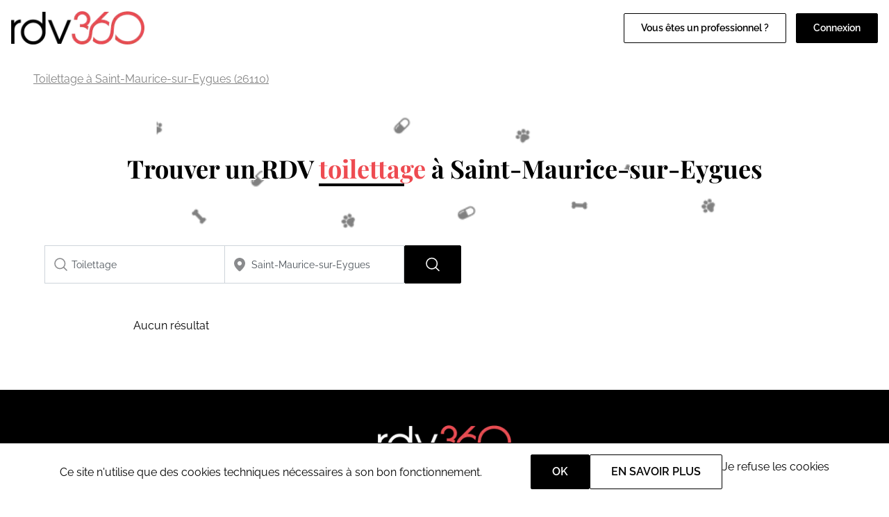

--- FILE ---
content_type: text/html; charset=UTF-8
request_url: https://www.rdv360.com/toilettage/saint-maurice-sur-eygues-26110
body_size: 6871
content:
<!doctype html>
<html lang="fr">
<head>
            <!-- Google Tag Manager -->
        <script>(function(w,d,s,l,i){w[l]=w[l]||[];w[l].push({'gtm.start':
                    new Date().getTime(),event:'gtm.js'});var f=d.getElementsByTagName(s)[0],
                j=d.createElement(s),dl=l!='dataLayer'?'&l='+l:'';j.async=true;j.src=
                'https://www.googletagmanager.com/gtm.js?id='+i+dl;f.parentNode.insertBefore(j,f);
            })(window,document,'script','dataLayer','GTM-KMGN2K');</script>
        <!-- End Google Tag Manager -->
    
    <meta charset="utf-8">
    <meta name="viewport" content="width=device-width, initial-scale=1">

    <!-- CSRF Token -->
    <meta name="csrf-token" content="L26ybd4F3sJaqLnnP7jExSPmgNac7fklKfYo7KMC">

        
                    <link rel="canonical" href="https://www.rdv360.com/toilettage/saint-maurice-sur-eygues-26110" >
        
                    <title>Rdv360 - RDV rapide - Recherche de toilettage à Saint-Maurice-sur-Eygues (page 1)</title>
            
        
    <link rel="icon" type="image/png" href="/img/rdv360-favicon.ico" />
    <!-- Styles -->
    <link href="/css/default.css?id=f69e468db8a615befb15dd29250bb402" rel="stylesheet">

        <script defer src="https://cdn.jsdelivr.net/npm/alpinejs@3.x.x/dist/cdn.min.js"></script>
    <script src="/js/cookies.min.js"></script>
    <style>
        [x-cloak] { display: none }
    </style>
<!-- Scripts -->
    <script src="/js/app.js?id=74680ad75c686ab731f835c060070c1c" defer></script>

            <script src="https://cdn.maptiler.com/maplibre-gl-js/v2.4.0/maplibre-gl.js"></script>
    <link href="https://cdn.maptiler.com/maplibre-gl-js/v2.4.0/maplibre-gl.css" rel="stylesheet" />

    
</head>
<body class="result">

            <!-- Google Tag Manager (noscript) -->
        <noscript><iframe src="https://www.googletagmanager.com/ns.html?id=GTM-KMGN2K"
                          height="0" width="0" style="display:none;visibility:hidden"></iframe></noscript>
        <!-- End Google Tag Manager (noscript) -->
    
            <div id="nav">
    <nav class="nav-desktop d-flex align-items-center justify-content-between" id="nav-desktop">
        <div class="d-flex align-items-center">
            <a href="https://www.rdv360.com">
                <img src="/img/rdv360-logo_black.png" alt="Logo Rdv360" class="nav-logo" width="200" height="50"/>
            </a>
                    </div>
        <div class="d-flex">
                        <div class="links d-flex justify-content-end gap-4">
                                    <a href="https://logiciel-veterinaire.rdv360.com" class="btn btn-primary-inv" target="_blank">Vous êtes un professionnel ?</a>
                            </div>
            <div class="d-flex justify-content-end gap-4" style="margin-left: 1em">
                                    <label for="popup-connexion" class="btn btn-primary">Connexion</label>
                            </div>
        </div>
    </nav>

    <nav class="nav-mobile d-flex justify-content-between align-items-center" id="nav-mobile">
        <label for="displayMenu" class="nav-item">
            <svg width="21" height="15" viewBox="0 0 21 15" fill="none" xmlns="http://www.w3.org/2000/svg">
                <path d="M1.00262 1H19.9995" stroke="black" stroke-width="1.58307" stroke-linecap="round" stroke-linejoin="round"/>
                <path d="M1 7.33228H19.9921" stroke="black" stroke-width="1.58307" stroke-linecap="round" stroke-linejoin="round"/>
                <path d="M1.00305 13.6646H19.992" stroke="black" stroke-width="1.58307" stroke-linecap="round" stroke-linejoin="round"/>
            </svg>
        </label>
        <input type="checkbox" id="displayMenu" name="displayMenu" />
        <div class="menu-mobile-wrapper">
            <label class="display-menu cursor-pointer" for="displayMenu"></label>
            <div class="menu-mobile">
                <div class="d-flex flex-column gap-4">
                                            <label for="popup-connexion" class="btn btn-primary">Connexion</label>
                        <a href="https://pro.rdv360.com" class="btn btn-primary-inv">Ajouter votre établissement</a>
                                    </div>
                                    <ul id="menu-home" class="menu-home">
                                                    <li>
                                <a href="https://www.rdv360.com/beaute-et-bien-etre" title="Beauté et bien-être" class="menu-sector-link ">Beauté et bien-être</a>
                                <ul class="sub-menu">
                                                                            <li><a href="https://www.rdv360.com/institut-de-beaute" title="Institut de beauté" class="menu-activity-link ">Institut de beauté</a></li>
                                                                            <li><a href="https://www.rdv360.com/coiffeur" title="Coiffure" class="menu-activity-link ">Coiffure</a></li>
                                                                            <li><a href="https://www.rdv360.com/barbier" title="Barbier" class="menu-activity-link ">Barbier</a></li>
                                                                            <li><a href="https://www.rdv360.com/onglerie-et-manucure" title="Onglerie et manucure" class="menu-activity-link ">Onglerie et manucure</a></li>
                                                                    </ul>
                            </li>
                                                    <li>
                                <a href="https://www.rdv360.com/services-publics" title="Services publics" class="menu-sector-link ">Services publics</a>
                                <ul class="sub-menu">
                                                                            <li><a href="https://www.rdv360.com/mairie" title="Mairie" class="menu-activity-link ">Mairie</a></li>
                                                                            <li><a href="https://www.rdv360.com/france-services" title="France Services" class="menu-activity-link ">France Services</a></li>
                                                                            <li><a href="https://www.vitemonpasseport.fr" title="Passeport CNI" class="menu-activity-link ">Passeport CNI</a></li>
                                                                    </ul>
                            </li>
                                                    <li>
                                <a href="https://www.rdv360.com/sante-medecine" title="Santé" class="menu-sector-link ">Santé</a>
                                <ul class="sub-menu">
                                                                            <li><a href="https://www.rdv360.com/orthophoniste" title="Orthophoniste" class="menu-activity-link ">Orthophoniste</a></li>
                                                                            <li><a href="https://www.rdv360.com/psychologue" title="Psychologue" class="menu-activity-link ">Psychologue</a></li>
                                                                            <li><a href="https://www.rdv360.com/kinesitherapeute" title="Kinésithérapeute" class="menu-activity-link ">Kinésithérapeute</a></li>
                                                                            <li><a href="https://www.rdv360.com/osteopathe" title="Ostéopathe" class="menu-activity-link ">Ostéopathe</a></li>
                                                                    </ul>
                            </li>
                                                    <li>
                                <a href="https://www.rdv360.com/divers-etablissements" title="Autres activités" class="menu-sector-link ">Autres activités</a>
                                <ul class="sub-menu">
                                                                            <li><a href="https://www.rdv360.com/auto-ecole" title="Auto-école" class="menu-activity-link ">Auto-école</a></li>
                                                                            <li><a href="https://www.rdv360.com/veterinaire" title="Vétérinaire" class="menu-activity-link ">Vétérinaire</a></li>
                                                                            <li><a href="https://www.rdv360.com/toilettage" title="Toilettage" class="menu-activity-link  selected ">Toilettage</a></li>
                                                                    </ul>
                            </li>
                                            </ul>
                                <div class="menu-mobile-footer">
                    <div class="button-list links">
                                                            <a href="https://logiciel-veterinaire.rdv360.com" class="btn btn-primary-inv" target="_blank">Vous êtes un professionnel ?</a>
                                                </div>
                </div>
            </div>
        </div>

        <a href="https://www.rdv360.com">
            <img class="logo" src="/img/rdv360-logo_black.png" alt="Logo Rdv360" width="128" height="32" />
        </a>

        <div class="connexion nav-item">
                            <label for="popup-connexion">
                    <svg width="24" height="24" viewBox="0 0 24 24" xmlns="http://www.w3.org/2000/svg">
                        <path fill-rule="evenodd" clip-rule="evenodd" d="M7.49996 6C7.49996 3.51472 9.51468 1.5 12 1.5C14.4852 1.5 16.5 3.51472 16.5 6C16.5 8.48528 14.4852 10.5 12 10.5C9.51468 10.5 7.49996 8.48528 7.49996 6Z"/>
                        <path fill-rule="evenodd" clip-rule="evenodd" d="M3.75121 20.1053C3.82855 15.6156 7.49195 12 12 12C16.5081 12 20.1716 15.6157 20.2487 20.1056C20.2538 20.4034 20.0823 20.676 19.8116 20.8002C17.4327 21.8918 14.7865 22.5 12.0003 22.5C9.21382 22.5 6.5674 21.8917 4.18829 20.7999C3.91762 20.6757 3.74608 20.4031 3.75121 20.1053Z"/>
                    </svg>
                </a>
                    </div>
    </nav>

    <div class="popup">
        <input type="checkbox" class="popup-checkbox" id="popup-connexion">
        <label for="popup-connexion" class="popup-bg"></label>
        <div class="popup-container">
            <div class="d-flex gap-4 flex-wrap">
                <div class="connexion-card flex-1">
                    <svg class="connexion-card-icon" viewBox="0 -8 72 72" xmlns="http://www.w3.org/2000/svg"><path d="M12.54,52.05H59.46a2.11,2.11,0,0,0,1.6-.7A1.73,1.73,0,0,0,61.49,50,25.8,25.8,0,0,0,47.9,30.45a16.8,16.8,0,0,1-23.8,0A25.8,25.8,0,0,0,10.51,50a1.75,1.75,0,0,0,.43,1.38A2.11,2.11,0,0,0,12.54,52.05Z"/><path class="cls-1" d="M25.43,28.6c.27.29.56.56.85.82a14.52,14.52,0,0,0,19.43,0,11.1,11.1,0,0,0,.86-.82c.27-.29.54-.58.79-.89a14.6,14.6,0,1,0-22.72,0C24.89,28,25.16,28.31,25.43,28.6Z"/></svg>
                    <a href="https://www.rdv360.com/particulier/connexion" class="btn btn-primary">Particulier</a>
                </div>
                <div class="connexion-card flex-1">
                    <svg class="connexion-card-icon" viewBox="0 -8 72 72" xmlns="http://www.w3.org/2000/svg"><path d="M61.39,49.89A25.7,25.7,0,0,0,47.86,30.44c-3,3-7.23,19.66-11.86,19.66S27.18,33.48,24.14,30.44A25.7,25.7,0,0,0,10.61,49.89,1.71,1.71,0,0,0,11,51.27a2.15,2.15,0,0,0,1.6.7H59.37a2.15,2.15,0,0,0,1.6-.7A1.71,1.71,0,0,0,61.39,49.89ZM54,43.44H47.24V42H54Z"/><path class="cls-1" d="M25.47,28.6c.27.28.56.56.85.82a14.45,14.45,0,0,0,19.36,0c.29-.26.58-.54.85-.82s.54-.58.79-.89a14.55,14.55,0,1,0-22.64,0C24.93,28,25.19,28.31,25.47,28.6Z"/><path class="cls-1" d="M37.52,36.55a.4.4,0,0,1-.4.4H34.88a.4.4,0,0,1-.4-.4V34.3a.39.39,0,0,1,.4-.39h2.24a.39.39,0,0,1,.4.39Z"/><polyline class="cls-1" points="34.35 37.87 37.56 37.87 39.08 50.62 32.81 50.62"/></svg>
                    <a href="https://pro.rdv360.com" class="btn btn-primary">Professionnel</a>
                </div>
            </div>
        </div>
    </div>
</div>
    
    <div id="directory" class="default">
        <main>
            <div class="breadcrumb-desktop">
                <div class="breadcrumb container-lg">
                                                        <a href="https://www.rdv360.com/toilettage/saint-maurice-sur-eygues-26110">Toilettage à Saint-Maurice-sur-Eygues (26110)</a>
                                                    </div>
            </div>

                <div id="search-page">
        <div class="search-head">
                                                <picture>
                        <source srcset="/img/results/icon_2636.webp">
                        <img src="/img/results/icon_2636.png" alt="Animaux icons">
                    </picture>
                                                                            <h1>Trouver un RDV <span class="text-underline">toilettage</span> à Saint-Maurice-sur-Eygues</h1>
                                                        </div>

        <div class="container-lg">
            <div id="search" class="filters">
                <search-widget
                    region="0"
                    where-placeholder="Ville"
                                                                        sector="2636"
                            activity="2651"
                                                                 what-init="Toilettage"                      what-init="toilettage"                      where-init="Saint-Maurice-sur-Eygues"                 ></search-widget>
            </div>
        </div>

        <div id="search-results" class="container-lg">
            <div class="results">
                                    <div class="container">
                        Aucun résultat
                    </div>
                            </div>
        </div>
    </div>

            <div class="breadcrumb-mobile">
                <div class="breadcrumb container-lg">
                                                        <a href="https://www.rdv360.com/toilettage/saint-maurice-sur-eygues-26110">Toilettage à Saint-Maurice-sur-Eygues (26110)</a>
                                                    </div>
            </div>
                            <footer>
    <div class="footer-logo-wrap container">
        <img class="footer-logo" src="/img/rdv360-logo_white.png" alt="logo Rdv360" width="192" height="48" />
    </div>
    <div class="website-links">
        <div>
            <h3>A propos de Rdv360</h3>
            <div class="p">
                <ul>
                    <li><a href="https://beaute.rdv360.com/inscription/?cat=x">Ajoutez votre établissement</a></li>
                    <li><a href="https://fr.indeed.com/cmp/Rdv-360">Rejoignez-nous</a></li>
                    <li><a href="https://www.rdv360.com/cgu">CGU</a></li>
                </ul>
            </div>
        </div>
        <div>
            <h3>Trouver votre prestation</h3>
            <div class="p">
                <ul>
                    <li><a href="https://www.rdv360.com/beaute-et-bien-etre">Institut de beauté</a></li>
                    <li><a href="https://www.rdv360.com/coiffeur">Coiffeur</a></li>
                    <li><a href="https://www.vitemonpasseport.fr" rel="external" target="_blank">Mairie</a></li>
                </ul>
            </div>
        </div>
        <div>
            <h3>Recherches populaires</h3>
            <div class="p">
                <ul>
                    <li><a href="https://www.rdv360.com/epilation/paris-75000">Épilation à Paris</a></li>
                    <li><a href="https://www.vitemonpasseport.fr/" target="_blank">Demande de passeport</a></li>
                    <li><a href="https://www.rdv360.com/orthophoniste/paris-75000">Orthophoniste à Paris</a></li>
                </ul>
            </div>
        </div>
        <div class="social-links">
            <h3>Restons connectés</h3>
            <div class="links d-flex">
                <a href="https://www.facebook.com/rdv360/" aria-label="Voir le facebook de rdv360">
                    <svg viewBox="0 0 24 24" class="fill-white w-8 h-8">
                        <path fill-rule="evenodd" clip-rule="evenodd" d="M1.75 2.06137C1.75 1.88552 1.89068 1.75 2.05556 1.75H21.9445C22.1093 1.75 22.25 1.88552 22.25 2.06137V21.9387C22.25 22.1145 22.1093 22.25 21.9445 22.25H15.6743V16.2763H18.7952L19.3308 12.6109H15.6743V10.1657C15.6743 9.49068 16.2215 8.94348 16.8965 8.94348H17.1537H19.3308V4.66565H14.8296L14.7989 4.6658C13.0381 4.68271 11.6244 6.12383 11.6413 7.88468L11.6533 9.13168L11.6104 12.6109H8.33337V16.2763H11.6533V22.25H2.05556C1.89068 22.25 1.75 22.1145 1.75 21.9387V2.06137ZM2.05556 0.25C1.0545 0.25 0.25 1.06486 0.25 2.06137V21.9387C0.25 22.9351 1.0545 23.75 2.05556 23.75H21.9445C22.9455 23.75 23.75 22.9351 23.75 21.9387V2.06137C23.75 1.06486 22.9455 0.25 21.9445 0.25H2.05556Z"/>
                    </svg>
                </a>
                <a href="https://twitter.com/rdv360" aria-label="Voir le twitter de rdv360">
                    <svg viewBox="0 0 24 24" class="fill-white w-8 h-8">
                        <path fill-rule="evenodd" clip-rule="evenodd" d="M19.1683 4.6854C18.6902 4.0298 18.1159 3.52093 17.4383 3.18877C16.6735 2.81395 15.8237 2.68708 14.9147 2.7784C13.4473 2.92581 12.4224 3.74408 11.8369 4.94524C11.3368 5.97121 11.1624 7.2564 11.2222 8.63205C9.8576 9.16056 8.65357 8.87434 7.58645 8.19309C6.36563 7.41372 5.35044 6.12353 4.63635 4.95957C4.47912 4.70328 4.18401 4.56566 3.88661 4.60995C3.5892 4.65424 3.34699 4.87187 3.27126 5.16285C2.77153 7.0828 2.23618 9.56307 3.29714 12.3192C3.90478 13.8976 5.18217 15.2101 7.01747 16.2928C5.19337 17.1109 3.74771 17.3554 2.64039 17.1443C2.27835 17.0753 1.91983 17.2796 1.7946 17.6262C1.66938 17.9729 1.81456 18.3591 2.1371 18.5374C2.15989 18.55 2.1862 18.5647 2.2159 18.5812C2.81486 18.9146 4.79685 20.0177 7.25581 20.6952C9.81722 21.4008 13.0598 21.6897 15.8073 19.973C20.9024 16.7896 20.8682 11.3947 20.8519 8.82575C20.8515 8.75728 20.8511 8.69081 20.8508 8.62646C20.9216 8.50341 21.0094 8.3759 21.1228 8.21419C21.1282 8.20653 21.1336 8.1988 21.1391 8.19101C21.2855 7.98228 21.466 7.72491 21.632 7.4106C21.9906 6.7314 22.25 5.85076 22.25 4.47187C22.25 4.17392 22.0736 3.90423 21.8007 3.78478C21.5277 3.66533 21.2099 3.71878 20.9911 3.92096C20.2882 4.5702 19.6965 4.76123 19.1683 4.6854ZM16.7781 4.53568C16.3002 4.30145 15.7377 4.20327 15.0647 4.27089C14.159 4.36187 13.5633 4.8269 13.1853 5.60245C12.7862 6.4213 12.6294 7.60343 12.7512 9.03993C12.7771 9.34468 12.6153 9.63459 12.3424 9.77261C10.2322 10.8397 8.31708 10.4391 6.7793 9.45742C5.82973 8.85121 5.01653 8.02233 4.35361 7.17926C4.1022 8.60746 4.06567 10.1402 4.697 11.7803C5.24626 13.2071 6.6061 14.5138 8.98244 15.6339C9.23821 15.7544 9.40444 16.0086 9.41239 16.2912C9.42033 16.5738 9.26865 16.8369 9.02006 16.9717C7.72559 17.6732 6.50943 18.1787 5.38122 18.4595C6.05552 18.7402 6.82646 19.021 7.65424 19.249C10.0656 19.9134 12.7958 20.0859 15.0125 18.7009C19.3781 15.9733 19.3609 11.386 19.3512 8.78519C19.3507 8.66689 19.3503 8.55269 19.3503 8.44297C19.3503 8.33117 19.3753 8.22078 19.4234 8.11989C19.5652 7.82284 19.7426 7.56985 19.89 7.35968L19.8954 7.35196C20.0505 7.13075 20.1842 6.94003 20.3055 6.71021C20.4101 6.51228 20.5118 6.27251 20.5915 5.9588C19.9254 6.23035 19.2246 6.28601 18.5028 6.07039C18.3334 6.01978 18.1873 5.91094 18.0903 5.7631C17.6984 5.16553 17.2575 4.77066 16.7781 4.53568Z"/>
                    </svg>
                </a>
                <a href="https://www.linkedin.com/company/rdv360/" aria-label="Voir le linkedin de rdv360">
                    <svg viewBox="0 0 24 24" class="fill-white w-8 h-8">
                        <path fill-rule="evenodd" clip-rule="evenodd" d="M4.5 2.75006C3.80964 2.75006 3.25 3.30971 3.25 4.00006C3.25 4.69042 3.80964 5.25006 4.5 5.25006C5.19036 5.25006 5.75 4.69042 5.75 4.00006C5.75 3.30971 5.19036 2.75006 4.5 2.75006ZM1.75 4.00006C1.75 2.48128 2.98122 1.25006 4.5 1.25006C6.01878 1.25006 7.25 2.48128 7.25 4.00006C7.25 5.51884 6.01878 6.75006 4.5 6.75006C2.98122 6.75006 1.75 5.51884 1.75 4.00006Z"/>
                        <path fill-rule="evenodd" clip-rule="evenodd" d="M1.75 9.00006C1.75 8.58585 2.08579 8.25006 2.5 8.25006H6.5C6.91421 8.25006 7.25 8.58585 7.25 9.00006V21.5001C7.25 21.9143 6.91421 22.2501 6.5 22.2501H2.5C2.08579 22.2501 1.75 21.9143 1.75 21.5001V9.00006ZM3.25 9.75006V20.7501H5.75V9.75006H3.25Z"/>
                        <path fill-rule="evenodd" clip-rule="evenodd" d="M11.288 10.3089C12.3169 9.17353 13.8859 8.25 16 8.25C18.1141 8.25 19.6831 9.17353 20.712 10.3089C21.7134 11.4138 22.25 12.7737 22.25 13.75V21.5C22.25 21.9142 21.9142 22.25 21.5 22.25H18C17.5858 22.25 17.25 21.9142 17.25 21.5V14.5C17.25 14.1705 17.1205 13.7707 16.879 13.4634C16.647 13.1681 16.3497 13 16 13C15.5924 13 15.303 13.1553 15.1038 13.3907C14.894 13.6386 14.75 14.0199 14.75 14.5V21.5C14.75 21.9142 14.4142 22.25 14 22.25H10.5C10.0858 22.25 9.75 21.9142 9.75 21.5V13.75C9.75 12.7737 10.2866 11.4138 11.288 10.3089ZM12.3995 11.3161C11.5884 12.2112 11.25 13.2263 11.25 13.75V20.75H13.25V14.5C13.25 13.7301 13.481 12.9864 13.9587 12.4218C14.447 11.8447 15.1576 11.5 16 11.5C16.9003 11.5 17.603 11.9569 18.0585 12.5366C18.5045 13.1043 18.75 13.8295 18.75 14.5V20.75H20.75V13.75C20.75 13.2263 20.4116 12.2112 19.6005 11.3161C18.8169 10.4515 17.6359 9.75 16 9.75C14.3641 9.75 13.1831 10.4515 12.3995 11.3161Z"/>
                    </svg>
                </a>
            </div>
        </div>
    </div>
    <div class="footer-copyright">
        Tous droits réservés RDV360
    </div>
</footer>
                    </main>
    </div>

    
    <div id="cookies"
     class="cookies"
     x-data="{ hide_banner: true }"
     x-init="hide_banner = docCookies.hasItem('hide_banner_default') ? (docCookies.getItem('hide_banner_default') == 'true') : false;"
     x-show="!hide_banner">
    Ce site n'utilise que des cookies techniques nécessaires à son bon fonctionnement.
    <div class="d-flex gap-4 align-items-end">
        <button class="btn btn-primary"
                type="button"
                @click="hide_banner = true; docCookies.setItem('hide_banner_default', true, (180*24*60*60));"
                aria-label="Accept"
        >OK</button>
        <a href="https://www.rdv360.com/cgu/#cookies" class="btn btn-primary-inv" target="_blank">En savoir plus</a>
        <a href="javascript:void(0)"
           @click="hide_banner = true;"
        >Je refuse les cookies</a>
    </div>
</div>

    
    
            <script>
    const map = new maplibregl.Map({
        container: 'mapTiler', // container's id or the HTML element in which MapLibre GL JS will render the map
        style: `https://api.maptiler.com/maps/streets-v2/style.json?key=ySZW0pxfViniZh3l4rdL`, // style URL
        center: [5.00596735706, 44.3029325431], // starting position [lng, lat]
        zoom: 9, // starting zoom
    });
    map.addControl(new maplibregl.NavigationControl(), 'top-right');

    let arrayMarkers = []
    let el, popup
    let date

    </script>
</body>
</html>
